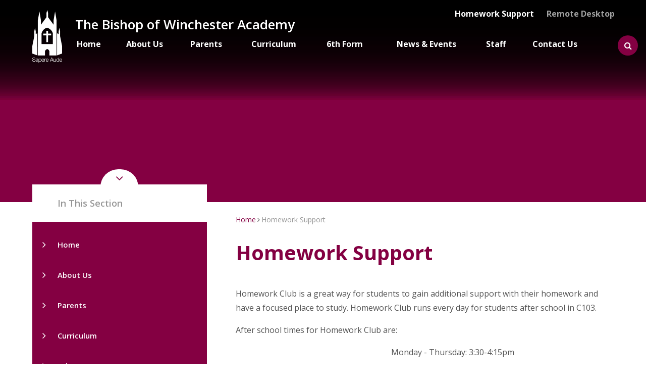

--- FILE ---
content_type: text/html
request_url: https://www.tbowa.org/page/?title=Homework+Support&pid=217
body_size: 57495
content:

<!DOCTYPE html>
<!--[if IE 7]><html class="no-ios no-js lte-ie9 lte-ie8 lte-ie7" lang="en" xml:lang="en"><![endif]-->
<!--[if IE 8]><html class="no-ios no-js lte-ie9 lte-ie8"  lang="en" xml:lang="en"><![endif]-->
<!--[if IE 9]><html class="no-ios no-js lte-ie9"  lang="en" xml:lang="en"><![endif]-->
<!--[if !IE]><!--> <html class="no-ios no-js"  lang="en" xml:lang="en"><!--<![endif]-->
	<head>
		<meta http-equiv="X-UA-Compatible" content="IE=edge" />
		<meta http-equiv="content-type" content="text/html; charset=utf-8"/>
		
		<link rel="canonical" href="https://www.tbowa.org/page/?title=Homework+Support&amp;pid=217">
		<link rel="stylesheet" integrity="sha512-+L4yy6FRcDGbXJ9mPG8MT/3UCDzwR9gPeyFNMCtInsol++5m3bk2bXWKdZjvybmohrAsn3Ua5x8gfLnbE1YkOg==" crossorigin="anonymous" referrerpolicy="no-referrer" media="screen" href="https://cdnjs.cloudflare.com/ajax/libs/font-awesome/4.5.0/css/font-awesome.min.css?cache=260112">
<!--[if IE 7]><link rel="stylesheet" media="screen" href="https://cdn.juniperwebsites.co.uk/_includes/font-awesome/4.2.0/css/font-awesome-ie7.min.css?cache=v4.6.56.3">
<![endif]-->
		<title>The Bishop of Winchester Academy - Homework Support</title>
		
<!--[if IE]>
<script>
console = {log:function(){return;}};
</script>
<![endif]-->

<script>
	var boolItemEditDisabled;
	var boolLanguageMode, boolLanguageEditOriginal;
	var boolViewingConnect;
	var boolConnectDashboard;
	var displayRegions = [];
	var intNewFileCount = 0;
	strItemType = "page";
	strSubItemType = "page";

	var featureSupport = {
		tagging: false,
		eventTagging: false
	};
	var boolLoggedIn = false;
boolAdminMode = false;
	var boolSuperUser = false;
strCookieBarStyle = 'bar';
	intParentPageID = "1706";
	intCurrentItemID = 217;
	var intCurrentCatID = "";
boolIsHomePage = false;
	boolItemEditDisabled = true;
	boolLanguageEditOriginal=true;
	strCurrentLanguage='en-gb';	strFileAttachmentsUploadLocation = 'bottom';	boolViewingConnect = false;	boolConnectDashboard = false;	var objEditorComponentList = {};

</script>

<script src="https://cdn.juniperwebsites.co.uk/admin/_includes/js/mutation_events.min.js?cache=v4.6.56.3"></script>
<script src="https://cdn.juniperwebsites.co.uk/admin/_includes/js/jquery/jquery.js?cache=v4.6.56.3"></script>
<script src="https://cdn.juniperwebsites.co.uk/admin/_includes/js/jquery/jquery.prefilter.js?cache=v4.6.56.3"></script>
<script src="https://cdn.juniperwebsites.co.uk/admin/_includes/js/jquery/jquery.query.js?cache=v4.6.56.3"></script>
<script src="https://cdn.juniperwebsites.co.uk/admin/_includes/js/jquery/js.cookie.js?cache=v4.6.56.3"></script>
<script src="/_includes/editor/template-javascript.asp?cache=260112"></script>
<script src="/admin/_includes/js/functions/minified/functions.login.new.asp?cache=260112"></script>

  <script>

  </script>
<link href="https://www.tbowa.org/feeds/pages.asp?pid=217&lang=en" rel="alternate" type="application/rss+xml" title="The Bishop of Winchester Academy - Homework Support - Page Updates"><link href="https://www.tbowa.org/feeds/comments.asp?title=Homework Support&amp;item=page&amp;pid=217" rel="alternate" type="application/rss+xml" title="The Bishop of Winchester Academy - Homework Support - Page Comments"><link rel="stylesheet" media="screen" href="/_site/css/main.css?cache=260112">


	<meta name="mobile-web-app-capable" content="yes">
	<meta name="apple-mobile-web-app-capable" content="yes">
	<meta name="viewport" content="width=device-width, initial-scale=1, minimum-scale=1, maximum-scale=1">

	<link rel="author" href="/humans.txt">
	<link rel="icon" href="/_site/images/favicons/favicon.ico">
	<link rel="apple-touch-icon" href="/_site/images/favicons/favicon.png">
	<link href='https://fonts.googleapis.com/css?family=Open+Sans:400,400italic,600,700,700italic' rel='stylesheet' type='text/css'>


	<link rel="stylesheet" href="/_site/css/print.css" type="text/css" media="print">

	<script type="text/javascript">
		var iOS = ( navigator.userAgent.match(/(iPad|iPhone|iPod)/g) ? true : false );
		if (iOS) { $('html').removeClass('no-ios').addClass('ios'); }
 
	</script>





<!-- 
	        If (request.querystring("login") ="true" or Sess.Items("UserBackend") = "True" or objNav.currentNode.type = "Form") and request.serverVariables("SERVER_NAME") ="www.tbowa.org" Then 
	        	Response.redirect "https://secure.tbowa.org" & request.serverVariables("PATH_INFO") & "?" & request.queryString()
	        ELSEIF request.serverVariables("SERVER_NAME") ="secure.tbowa.org" and NOT (request.querystring("login") ="true" or Sess.Items("UserBackend") = "True" or objNav.currentNode.type = "Form" or objNav.currentNode.isDescendantof("page",97) or Mason.node.getID = "page_97") then
	        	Response.redirect "http://www.tbowa.org" & request.serverVariables("PATH_INFO") & "?" & request.queryString()
				
				elseIf (objNav.currentNode.isDescendantof("page",97) or Mason.node.getID = "page_97") and request.serverVariables("SERVER_NAME") ="www.tbowa.org" Then 
	        	Response.redirect "https://secure.tbowa.org" & request.serverVariables("PATH_INFO") & "?" & request.queryString()
	        End IF 

        -->


<link rel="stylesheet" media="screen" href="https://cdn.juniperwebsites.co.uk/_includes/css/content-blocks.css?cache=v4.6.56.3">
<link rel="stylesheet" media="screen" href="/_includes/css/cookie-colour.asp?cache=260112">
<link rel="stylesheet" media="screen" href="https://cdn.juniperwebsites.co.uk/_includes/css/cookies.css?cache=v4.6.56.3">
<link rel="stylesheet" media="screen" href="https://cdn.juniperwebsites.co.uk/_includes/css/cookies.advanced.css?cache=v4.6.56.3">
<link rel="stylesheet" media="screen" href="https://cdn.juniperwebsites.co.uk/_includes/css/overlord.css?cache=v4.6.56.3">
<link rel="stylesheet" media="screen" href="https://cdn.juniperwebsites.co.uk/_includes/css/templates.css?cache=v4.6.56.3">
<link rel="stylesheet" media="screen" href="/_site/css/attachments.css?cache=260112">
<link rel="stylesheet" media="screen" href="/_site/css/templates.css?cache=260112">
<style>#print_me { display: none;}</style><script src="https://cdn.juniperwebsites.co.uk/admin/_includes/js/modernizr.js?cache=v4.6.56.3"></script>
<script integrity="sha256-oTyWrNiP6Qftu4vs2g0RPCKr3g1a6QTlITNgoebxRc4=" crossorigin="anonymous" referrerpolicy="no-referrer" src="https://code.jquery.com/ui/1.10.4/jquery-ui.min.js?cache=260112"></script>
<script src="https://cdn.juniperwebsites.co.uk/admin/_includes/js/jquery/jquery.ui.timepicker.min.js?cache=v4.6.56.3"></script>
<link rel="stylesheet" media="screen" href="https://cdn.juniperwebsites.co.uk/admin/_includes/css/jquery.ui.timepicker.css?cache=v4.6.56.3">
<script src="https://cdn.juniperwebsites.co.uk/admin/_includes/js/jquery/jquery-ui.touch-punch.min.js?cache=v4.6.56.3"></script>
<link rel="stylesheet" media="screen" href="https://cdn.juniperwebsites.co.uk/admin/_includes/css/jquery-ui.css?cache=v4.6.56.3">
<script src="https://cdn.juniperwebsites.co.uk/_includes/js/swfobject.js?cache=v4.6.56.3"></script>

        <meta property="og:site_name" content="The Bishop of Winchester Academy" />
        <meta property="og:title" content="Homework Support" />
        <meta property="og:image" content="https://www.tbowa.org/_site/images/design/thumbnail.jpg" />
        <meta property="og:type" content="website" />
        <meta property="twitter:card" content="summary" />
</head>


    <body>


<div id="print_me"></div>
<div class="mason mason--inner">

	<section class="access">
		<a class="access__anchor" name="header"></a>
		<a class="access__link" href="#content">Skip to content &darr;</a>
	</section>

	
	<div class="search__holder">
		<button class="search__btn" data-toggle=".mason--search"><i class="fa fa-search"></i> <span></span></button>
		<form method="post" action="/search/default.asp?pid=0">
			<input class="search__input" type="text" name="searchValue" title="search..." placeholder="Search" />
			<button class="search__submit" type="submit" name="Search"><i class="fa fa-search"></i></button>
		</form>
	</div>
	<button class="menu__btn" data-toggle=".mason--menu">			
		<div class="open"><span>Menu</span></div>
		<div class="close"><span>Close</span></div>
		<div class="menu__btn__icon">
			<div class="icon--open">
				<svg xmlns="http://www.w3.org/2000/svg" xmlns:xlink="http://www.w3.org/1999/xlink" preserveAspectRatio="xMidYMid" width="19" height="14" viewBox="0 0 19 14">
				  <defs>
				    <style>
				      .open--svg {
				        fill: #931f59;
				        fill-rule: evenodd;
				      }
				    </style>
				  </defs>
				  <path d="M18.000,14.000 L1.000,14.000 C0.448,14.000 -0.000,13.552 -0.000,13.000 L-0.000,12.812 C-0.000,12.260 0.448,11.812 1.000,11.812 L18.000,11.812 C18.552,11.812 19.000,12.260 19.000,12.812 L19.000,13.000 C19.000,13.552 18.552,14.000 18.000,14.000 ZM18.000,8.125 L1.000,8.125 C0.448,8.125 -0.000,7.677 -0.000,7.125 L-0.000,6.875 C-0.000,6.323 0.448,5.875 1.000,5.875 L18.000,5.875 C18.552,5.875 19.000,6.323 19.000,6.875 L19.000,7.125 C19.000,7.677 18.552,8.125 18.000,8.125 ZM18.000,2.188 L1.000,2.188 C0.448,2.188 -0.000,1.740 -0.000,1.187 L-0.000,1.000 C-0.000,0.448 0.448,-0.000 1.000,-0.000 L18.000,-0.000 C18.552,-0.000 19.000,0.448 19.000,1.000 L19.000,1.187 C19.000,1.740 18.552,2.188 18.000,2.188 Z" class="open--svg"/>
				</svg>
			</div>
			<div class="icon--close"></div>
		</div>		
	</button>
	<div class="menu__overlay"></div>
	<section class="menu">
		<nav class="menu__sidebar">
			<ul class="menu__sidebar__list"><li class="menu__sidebar__list__item menu__sidebar__list__item--page_1"><a class="menu__sidebar__list__item__link" id="page_1" href="/"><span>Home</span></a><button class="menu__sidebar__list__item__button" data-tab=".menu__sidebar__list__item--page_1--expand"></button></li><li class="menu__sidebar__list__item menu__sidebar__list__item--page_6 menu__sidebar__list__item--subitems"><a class="menu__sidebar__list__item__link" id="page_6" href="/about-us"><span>About Us</span></a><button class="menu__sidebar__list__item__button" data-tab=".menu__sidebar__list__item--page_6--expand"></button><ul class="menu__sidebar__list__item__sub"><li class="menu__sidebar__list__item menu__sidebar__list__item--page_7"><a class="menu__sidebar__list__item__link" id="page_7" href="/about-us/welcome-from-the-principal"><span>Welcome from The Principal</span></a><button class="menu__sidebar__list__item__button" data-tab=".menu__sidebar__list__item--page_7--expand"></button></li><li class="menu__sidebar__list__item menu__sidebar__list__item--page_8"><a class="menu__sidebar__list__item__link" id="page_8" href="/about-us/ethos"><span>Ethos</span></a><button class="menu__sidebar__list__item__button" data-tab=".menu__sidebar__list__item--page_8--expand"></button></li><li class="menu__sidebar__list__item menu__sidebar__list__item--page_16"><a class="menu__sidebar__list__item__link" id="page_16" href="/about-us/-send"><span>SEND</span></a><button class="menu__sidebar__list__item__button" data-tab=".menu__sidebar__list__item--page_16--expand"></button></li><li class="menu__sidebar__list__item menu__sidebar__list__item--page_147"><a class="menu__sidebar__list__item__link" id="page_147" href="/about-us/important-information"><span>Financial Reports, Performance and Important Information</span></a><button class="menu__sidebar__list__item__button" data-tab=".menu__sidebar__list__item--page_147--expand"></button></li><li class="menu__sidebar__list__item menu__sidebar__list__item--page_285"><a class="menu__sidebar__list__item__link" id="page_285" href="/page/?title=Key+Dates+2025%2D2026+and+Term+Dates+2026%2D2027&amp;pid=285"><span>Key Dates 2025-2026 and Term Dates 2026-2027</span></a><button class="menu__sidebar__list__item__button" data-tab=".menu__sidebar__list__item--page_285--expand"></button></li><li class="menu__sidebar__list__item menu__sidebar__list__item--page_31"><a class="menu__sidebar__list__item__link" id="page_31" href="/page/?title=Alumni&amp;pid=31"><span>Alumni</span></a><button class="menu__sidebar__list__item__button" data-tab=".menu__sidebar__list__item--page_31--expand"></button></li><li class="menu__sidebar__list__item menu__sidebar__list__item--page_11"><a class="menu__sidebar__list__item__link" id="page_11" href="/about-us/-ofsted"><span>Ofsted</span></a><button class="menu__sidebar__list__item__button" data-tab=".menu__sidebar__list__item--page_11--expand"></button></li><li class="menu__sidebar__list__item menu__sidebar__list__item--page_81"><a class="menu__sidebar__list__item__link" id="page_81" href="/about-us/chaplaincy/-siams-report"><span>SIAMS Report</span></a><button class="menu__sidebar__list__item__button" data-tab=".menu__sidebar__list__item--page_81--expand"></button></li><li class="menu__sidebar__list__item menu__sidebar__list__item--page_96"><a class="menu__sidebar__list__item__link" id="page_96" href="/about-us/governors"><span>The Trust Board</span></a><button class="menu__sidebar__list__item__button" data-tab=".menu__sidebar__list__item--page_96--expand"></button></li><li class="menu__sidebar__list__item menu__sidebar__list__item--page_144"><a class="menu__sidebar__list__item__link" id="page_144" href="/about-us/policies"><span>Policies, SEN Report, Pupil Premium Statement, Parent Codes, Privacy Notices</span></a><button class="menu__sidebar__list__item__button" data-tab=".menu__sidebar__list__item--page_144--expand"></button></li><li class="menu__sidebar__list__item menu__sidebar__list__item--page_10"><a class="menu__sidebar__list__item__link" id="page_10" href="/about-us/-prospectus"><span>Prospectus</span></a><button class="menu__sidebar__list__item__button" data-tab=".menu__sidebar__list__item--page_10--expand"></button></li><li class="menu__sidebar__list__item menu__sidebar__list__item--page_124"><a class="menu__sidebar__list__item__link" id="page_124" href="/about-us/academy-day"><span>Academy Day</span></a><button class="menu__sidebar__list__item__button" data-tab=".menu__sidebar__list__item--page_124--expand"></button></li><li class="menu__sidebar__list__item menu__sidebar__list__item--page_1611"><a class="menu__sidebar__list__item__link" id="page_1611" href="/careers"><span>Careers, Education and Employability</span></a><button class="menu__sidebar__list__item__button" data-tab=".menu__sidebar__list__item--page_1611--expand"></button></li><li class="menu__sidebar__list__item menu__sidebar__list__item--page_19"><a class="menu__sidebar__list__item__link" id="page_19" href="/about-us/-e-safety"><span>E Safety</span></a><button class="menu__sidebar__list__item__button" data-tab=".menu__sidebar__list__item--page_19--expand"></button></li><li class="menu__sidebar__list__item menu__sidebar__list__item--page_149"><a class="menu__sidebar__list__item__link" id="page_149" href="/page/?title=Royal+Visit+2015&amp;pid=149"><span>Royal Visit 2015</span></a><button class="menu__sidebar__list__item__button" data-tab=".menu__sidebar__list__item--page_149--expand"></button></li><li class="menu__sidebar__list__item menu__sidebar__list__item--page_14"><a class="menu__sidebar__list__item__link" id="page_14" href="/about-us/academy-prayer"><span>Academy Prayer</span></a><button class="menu__sidebar__list__item__button" data-tab=".menu__sidebar__list__item--page_14--expand"></button></li><li class="menu__sidebar__list__item menu__sidebar__list__item--page_1680"><a class="menu__sidebar__list__item__link" id="page_1680" href="/about-us/safeguarding-1"><span>Safeguarding</span></a><button class="menu__sidebar__list__item__button" data-tab=".menu__sidebar__list__item--page_1680--expand"></button></li></ul></li><li class="menu__sidebar__list__item menu__sidebar__list__item--page_26 menu__sidebar__list__item--subitems"><a class="menu__sidebar__list__item__link" id="page_26" href="/parents"><span>Parents</span></a><button class="menu__sidebar__list__item__button" data-tab=".menu__sidebar__list__item--page_26--expand"></button><ul class="menu__sidebar__list__item__sub"><li class="menu__sidebar__list__item menu__sidebar__list__item--page_290"><a class="menu__sidebar__list__item__link" id="page_290" href="/parents/admissions"><span>Admissions</span></a><button class="menu__sidebar__list__item__button" data-tab=".menu__sidebar__list__item--page_290--expand"></button></li><li class="menu__sidebar__list__item menu__sidebar__list__item--page_1326"><a class="menu__sidebar__list__item__link" id="page_1326" href="/parents/attendance"><span>Attendance</span></a><button class="menu__sidebar__list__item__button" data-tab=".menu__sidebar__list__item--page_1326--expand"></button></li><li class="menu__sidebar__list__item menu__sidebar__list__item--page_43"><a class="menu__sidebar__list__item__link" id="page_43" href="/parents/e-payments"><span>E Payments</span></a><button class="menu__sidebar__list__item__button" data-tab=".menu__sidebar__list__item--page_43--expand"></button></li><li class="menu__sidebar__list__item menu__sidebar__list__item--page_281"><a class="menu__sidebar__list__item__link" id="page_281" href="/page/?title=E+Safety&amp;pid=281"><span>E Safety</span></a><button class="menu__sidebar__list__item__button" data-tab=".menu__sidebar__list__item--page_281--expand"></button></li><li class="menu__sidebar__list__item menu__sidebar__list__item--page_35"><a class="menu__sidebar__list__item__link" id="page_35" href="/parents/forms"><span>Forms</span></a><button class="menu__sidebar__list__item__button" data-tab=".menu__sidebar__list__item--page_35--expand"></button></li><li class="menu__sidebar__list__item menu__sidebar__list__item--page_36"><a class="menu__sidebar__list__item__link" id="page_36" href="/parents/houses"><span>Houses</span></a><button class="menu__sidebar__list__item__button" data-tab=".menu__sidebar__list__item--page_36--expand"></button></li><li class="menu__sidebar__list__item menu__sidebar__list__item--page_37"><a class="menu__sidebar__list__item__link" id="page_37" href="/parents/hungry-bishop-menu"><span>Hungry Bishop Menu</span></a><button class="menu__sidebar__list__item__button" data-tab=".menu__sidebar__list__item--page_37--expand"></button></li><li class="menu__sidebar__list__item menu__sidebar__list__item--page_40"><a class="menu__sidebar__list__item__link" id="page_40" href="/parents/mobile-phones"><span>Mobile Phones</span></a><button class="menu__sidebar__list__item__button" data-tab=".menu__sidebar__list__item--page_40--expand"></button></li><li class="menu__sidebar__list__item menu__sidebar__list__item--page_1322"><a class="menu__sidebar__list__item__link" id="page_1322" href="/page/?title=Ofsted&amp;pid=1322"><span>Ofsted</span></a><button class="menu__sidebar__list__item__button" data-tab=".menu__sidebar__list__item--page_1322--expand"></button></li><li class="menu__sidebar__list__item menu__sidebar__list__item--page_1718"><a class="menu__sidebar__list__item__link" id="page_1718" href="/parents/houses/parents-evening"><span>Parents' Evenings 2025-2026</span></a><button class="menu__sidebar__list__item__button" data-tab=".menu__sidebar__list__item--page_1718--expand"></button></li><li class="menu__sidebar__list__item menu__sidebar__list__item--page_38"><a class="menu__sidebar__list__item__link" id="page_38" href="/parents/-parent-view"><span>Parent View</span></a><button class="menu__sidebar__list__item__button" data-tab=".menu__sidebar__list__item--page_38--expand"></button></li><li class="menu__sidebar__list__item menu__sidebar__list__item--page_44"><a class="menu__sidebar__list__item__link" id="page_44" href="/parents/reporting-to-parents"><span>Reporting to Parents</span></a><button class="menu__sidebar__list__item__button" data-tab=".menu__sidebar__list__item--page_44--expand"></button></li><li class="menu__sidebar__list__item menu__sidebar__list__item--page_283"><a class="menu__sidebar__list__item__link" id="page_283" href="/page/?title=SEND&amp;pid=283"><span>SEND</span></a><button class="menu__sidebar__list__item__button" data-tab=".menu__sidebar__list__item--page_283--expand"></button></li><li class="menu__sidebar__list__item menu__sidebar__list__item--page_76"><a class="menu__sidebar__list__item__link" id="page_76" href="/parents/term-dates"><span>Key Dates 2025-2026 and Term Dates 2026-2027</span></a><button class="menu__sidebar__list__item__button" data-tab=".menu__sidebar__list__item--page_76--expand"></button></li><li class="menu__sidebar__list__item menu__sidebar__list__item--page_1503"><a class="menu__sidebar__list__item__link" id="page_1503" href="/parents/transition"><span>Transition</span></a><button class="menu__sidebar__list__item__button" data-tab=".menu__sidebar__list__item--page_1503--expand"></button></li><li class="menu__sidebar__list__item menu__sidebar__list__item--page_17"><a class="menu__sidebar__list__item__link" id="page_17" href="/parents/uniform-and-equipment"><span>Uniform and Equipment</span></a><button class="menu__sidebar__list__item__button" data-tab=".menu__sidebar__list__item--page_17--expand"></button></li><li class="menu__sidebar__list__item menu__sidebar__list__item--page_1520"><a class="menu__sidebar__list__item__link" id="page_1520" href="/support-staff-application-form/wellbeing"><span>Wellbeing</span></a><button class="menu__sidebar__list__item__button" data-tab=".menu__sidebar__list__item--page_1520--expand"></button></li><li class="menu__sidebar__list__item menu__sidebar__list__item--page_1750"><a class="menu__sidebar__list__item__link" id="page_1750" href="/parents/culture-for-learning"><span>Culture for Learning</span></a><button class="menu__sidebar__list__item__button" data-tab=".menu__sidebar__list__item--page_1750--expand"></button></li><li class="menu__sidebar__list__item menu__sidebar__list__item--page_1752"><a class="menu__sidebar__list__item__link" id="page_1752" href="/parents/emergency-planning-and-response"><span>Emergency Planning and Response</span></a><button class="menu__sidebar__list__item__button" data-tab=".menu__sidebar__list__item--page_1752--expand"></button></li><li class="menu__sidebar__list__item menu__sidebar__list__item--page_1791"><a class="menu__sidebar__list__item__link" id="page_1791" href="/parents/exams"><span>Exams</span></a><button class="menu__sidebar__list__item__button" data-tab=".menu__sidebar__list__item--page_1791--expand"></button></li><li class="menu__sidebar__list__item menu__sidebar__list__item--page_1770"><a class="menu__sidebar__list__item__link" id="page_1770" href="/parents/newsletter"><span>Newsletters</span></a><button class="menu__sidebar__list__item__button" data-tab=".menu__sidebar__list__item--page_1770--expand"></button></li><li class="menu__sidebar__list__item menu__sidebar__list__item--page_1798"><a class="menu__sidebar__list__item__link" id="page_1798" href="/parents/simsparent-app"><span>SIMS Parent App</span></a><button class="menu__sidebar__list__item__button" data-tab=".menu__sidebar__list__item--page_1798--expand"></button></li><li class="menu__sidebar__list__item menu__sidebar__list__item--page_1874"><a class="menu__sidebar__list__item__link" id="page_1874" href="/parents/sims-student-app"><span>SIMS Student App</span></a><button class="menu__sidebar__list__item__button" data-tab=".menu__sidebar__list__item--page_1874--expand"></button></li><li class="menu__sidebar__list__item menu__sidebar__list__item--page_1787"><a class="menu__sidebar__list__item__link" id="page_1787" href="/parents/useful-links"><span>Useful Links</span></a><button class="menu__sidebar__list__item__button" data-tab=".menu__sidebar__list__item--page_1787--expand"></button></li></ul></li><li class="menu__sidebar__list__item menu__sidebar__list__item--page_27 menu__sidebar__list__item--subitems"><a class="menu__sidebar__list__item__link" id="page_27" href="/curriculum"><span>Curriculum</span></a><button class="menu__sidebar__list__item__button" data-tab=".menu__sidebar__list__item--page_27--expand"></button><ul class="menu__sidebar__list__item__sub"><li class="menu__sidebar__list__item menu__sidebar__list__item--page_1555"><a class="menu__sidebar__list__item__link" id="page_1555" href="/curriculum/academy-curriculum"><span>Academic Curriculum</span></a><button class="menu__sidebar__list__item__button" data-tab=".menu__sidebar__list__item--page_1555--expand"></button></li><li class="menu__sidebar__list__item menu__sidebar__list__item--page_1737"><a class="menu__sidebar__list__item__link" id="page_1737" href="/curriculum/literacy"><span>Literacy</span></a><button class="menu__sidebar__list__item__button" data-tab=".menu__sidebar__list__item--page_1737--expand"></button></li><li class="menu__sidebar__list__item menu__sidebar__list__item--page_1738"><a class="menu__sidebar__list__item__link" id="page_1738" href="/curriculum/literacy/numeracy"><span>Numeracy</span></a><button class="menu__sidebar__list__item__button" data-tab=".menu__sidebar__list__item--page_1738--expand"></button></li><li class="menu__sidebar__list__item menu__sidebar__list__item--page_1736"><a class="menu__sidebar__list__item__link" id="page_1736" href="/curriculum/pshe-and-base-camp"><span>PSHE and Base Camp</span></a><button class="menu__sidebar__list__item__button" data-tab=".menu__sidebar__list__item--page_1736--expand"></button></li><li class="menu__sidebar__list__item menu__sidebar__list__item--page_230"><a class="menu__sidebar__list__item__link" id="page_230" href="/page/?title=Learning+Apps&amp;pid=230"><span>Learning Apps</span></a><button class="menu__sidebar__list__item__button" data-tab=".menu__sidebar__list__item--page_230--expand"></button></li><li class="menu__sidebar__list__item menu__sidebar__list__item--page_1706"><a class="menu__sidebar__list__item__link" id="page_1706" href="/curriculum/homework"><span>Homework</span></a><button class="menu__sidebar__list__item__button" data-tab=".menu__sidebar__list__item--page_1706--expand"></button></li><li class="menu__sidebar__list__item menu__sidebar__list__item--page_1686"><a class="menu__sidebar__list__item__link" id="page_1686" href="/curriculum/1010-enrichment-sessions"><span>10:10 Enrichment Sessions</span></a><button class="menu__sidebar__list__item__button" data-tab=".menu__sidebar__list__item--page_1686--expand"></button></li><li class="menu__sidebar__list__item menu__sidebar__list__item--page_1362"><a class="menu__sidebar__list__item__link" id="page_1362" href="/about-us/grammar-stream"><span>Grammar Stream</span></a><button class="menu__sidebar__list__item__button" data-tab=".menu__sidebar__list__item--page_1362--expand"></button></li><li class="menu__sidebar__list__item menu__sidebar__list__item--page_1877"><a class="menu__sidebar__list__item__link" id="page_1877" href="/curriculum/activities-week"><span>Activities Week 2026</span></a><button class="menu__sidebar__list__item__button" data-tab=".menu__sidebar__list__item--page_1877--expand"></button></li></ul></li><li class="menu__sidebar__list__item menu__sidebar__list__item--page_29 menu__sidebar__list__item--subitems"><a class="menu__sidebar__list__item__link" id="page_29" href="/6th-form"><span>6th Form</span></a><button class="menu__sidebar__list__item__button" data-tab=".menu__sidebar__list__item--page_29--expand"></button><ul class="menu__sidebar__list__item__sub"><li class="menu__sidebar__list__item menu__sidebar__list__item--page_192"><a class="menu__sidebar__list__item__link" id="page_192" href="/6th-form/16-19-bursary"><span>16-19 Bursary</span></a><button class="menu__sidebar__list__item__button" data-tab=".menu__sidebar__list__item--page_192--expand"></button></li><li class="menu__sidebar__list__item menu__sidebar__list__item--page_191"><a class="menu__sidebar__list__item__link" id="page_191" href="/6th-form/6th-form-dress-code"><span>6th Form Dress Code</span></a><button class="menu__sidebar__list__item__button" data-tab=".menu__sidebar__list__item--page_191--expand"></button></li><li class="menu__sidebar__list__item menu__sidebar__list__item--page_85"><a class="menu__sidebar__list__item__link" id="page_85" href="/6th-form/key-stage-5-results"><span>Key Stage 5 Results</span></a><button class="menu__sidebar__list__item__button" data-tab=".menu__sidebar__list__item--page_85--expand"></button></li><li class="menu__sidebar__list__item menu__sidebar__list__item--page_87"><a class="menu__sidebar__list__item__link" id="page_87" href="/6th-form/courses"><span>Curriculum &amp; Courses</span></a><button class="menu__sidebar__list__item__button" data-tab=".menu__sidebar__list__item--page_87--expand"></button></li><li class="menu__sidebar__list__item menu__sidebar__list__item--page_86"><a class="menu__sidebar__list__item__link" id="page_86" href="/6th-form/-facilities"><span>Facilities</span></a><button class="menu__sidebar__list__item__button" data-tab=".menu__sidebar__list__item--page_86--expand"></button></li><li class="menu__sidebar__list__item menu__sidebar__list__item--page_190"><a class="menu__sidebar__list__item__link" id="page_190" href="/6th-form/info-for-students-and-parents"><span>Information for Students and Parents</span></a><button class="menu__sidebar__list__item__button" data-tab=".menu__sidebar__list__item--page_190--expand"></button></li><li class="menu__sidebar__list__item menu__sidebar__list__item--page_88"><a class="menu__sidebar__list__item__link" id="page_88" href="/6th-form/prospectus-and-application"><span>Application</span></a><button class="menu__sidebar__list__item__button" data-tab=".menu__sidebar__list__item--page_88--expand"></button></li><li class="menu__sidebar__list__item menu__sidebar__list__item--page_151"><a class="menu__sidebar__list__item__link" id="page_151" href="/6th-form/tutor-contact"><span>Staff Contact</span></a><button class="menu__sidebar__list__item__button" data-tab=".menu__sidebar__list__item--page_151--expand"></button></li><li class="menu__sidebar__list__item menu__sidebar__list__item--page_90"><a class="menu__sidebar__list__item__link" id="page_90" href="/6th-form/university"><span>University&#160;</span></a><button class="menu__sidebar__list__item__button" data-tab=".menu__sidebar__list__item--page_90--expand"></button></li><li class="menu__sidebar__list__item menu__sidebar__list__item--page_1298"><a class="menu__sidebar__list__item__link" id="page_1298" href="/6th-form/resources"><span>Resources</span></a><button class="menu__sidebar__list__item__button" data-tab=".menu__sidebar__list__item--page_1298--expand"></button></li><li class="menu__sidebar__list__item menu__sidebar__list__item--page_1581"><a class="menu__sidebar__list__item__link" id="page_1581" href="/6th-form/step-up-to-6th-form"><span>Step Up to 6th Form</span></a><button class="menu__sidebar__list__item__button" data-tab=".menu__sidebar__list__item--page_1581--expand"></button></li></ul></li><li class="menu__sidebar__list__item menu__sidebar__list__item--page_3 menu__sidebar__list__item--subitems"><a class="menu__sidebar__list__item__link" id="page_3" href="/news-and-events"><span>News &amp; Events</span></a><button class="menu__sidebar__list__item__button" data-tab=".menu__sidebar__list__item--page_3--expand"></button><ul class="menu__sidebar__list__item__sub"><li class="menu__sidebar__list__item menu__sidebar__list__item--news_category_1"><a class="menu__sidebar__list__item__link" id="news_category_1" href="/news-and-events/latest-news"><span>Latest News</span></a><button class="menu__sidebar__list__item__button" data-tab=".menu__sidebar__list__item--news_category_1--expand"></button></li><li class="menu__sidebar__list__item menu__sidebar__list__item--url_1"><a class="menu__sidebar__list__item__link" id="url_1" href="/news-and-events/calendar"><span>Calendar</span></a><button class="menu__sidebar__list__item__button" data-tab=".menu__sidebar__list__item--url_1--expand"></button></li><li class="menu__sidebar__list__item menu__sidebar__list__item--page_1713"><a class="menu__sidebar__list__item__link" id="page_1713" href="/news-and-events/open-evening"><span>Academy Tours - October 2025</span></a><button class="menu__sidebar__list__item__button" data-tab=".menu__sidebar__list__item--page_1713--expand"></button></li><li class="menu__sidebar__list__item menu__sidebar__list__item--page_1708"><a class="menu__sidebar__list__item__link" id="page_1708" href="/news-and-events/sports-event"><span>Sports Events</span></a><button class="menu__sidebar__list__item__button" data-tab=".menu__sidebar__list__item--page_1708--expand"></button></li></ul></li><li class="menu__sidebar__list__item menu__sidebar__list__item--page_30 menu__sidebar__list__item--subitems"><a class="menu__sidebar__list__item__link" id="page_30" href="/page/?title=Staff&amp;pid=30"><span>Staff</span></a><button class="menu__sidebar__list__item__button" data-tab=".menu__sidebar__list__item--page_30--expand"></button><ul class="menu__sidebar__list__item__sub"><li class="menu__sidebar__list__item menu__sidebar__list__item--page_225"><a class="menu__sidebar__list__item__link" id="page_225" href="/staff/pastoral-support"><span>Contact Staff</span></a><button class="menu__sidebar__list__item__button" data-tab=".menu__sidebar__list__item--page_225--expand"></button></li><li class="menu__sidebar__list__item menu__sidebar__list__item--page_93"><a class="menu__sidebar__list__item__link" id="page_93" href="/staff/-vacancies"><span>Vacancies</span></a><button class="menu__sidebar__list__item__button" data-tab=".menu__sidebar__list__item--page_93--expand"></button></li></ul></li><li class="menu__sidebar__list__item menu__sidebar__list__item--page_2 menu__sidebar__list__item--subitems"><a class="menu__sidebar__list__item__link" id="page_2" href="/contact-us"><span>Contact Us</span></a><button class="menu__sidebar__list__item__button" data-tab=".menu__sidebar__list__item--page_2--expand"></button><ul class="menu__sidebar__list__item__sub"><li class="menu__sidebar__list__item menu__sidebar__list__item--form_20"><a class="menu__sidebar__list__item__link" id="form_20" href="/form/?pid=2&amp;form=20"><span>General Enquiry Form</span></a><button class="menu__sidebar__list__item__button" data-tab=".menu__sidebar__list__item--form_20--expand"></button></li><li class="menu__sidebar__list__item menu__sidebar__list__item--form_49"><a class="menu__sidebar__list__item__link" id="form_49" href="/form/?pid=2&amp;form=49"><span>Alumni Registration Form</span></a><button class="menu__sidebar__list__item__button" data-tab=".menu__sidebar__list__item--form_49--expand"></button></li><li class="menu__sidebar__list__item menu__sidebar__list__item--form_16"><a class="menu__sidebar__list__item__link" id="form_16" href="/form/?pid=2&amp;form=16"><span>Update Contact Details Form</span></a><button class="menu__sidebar__list__item__button" data-tab=".menu__sidebar__list__item--form_16--expand"></button></li></ul></li><li class="menu__sidebar__list__item menu__sidebar__list__item--page_222"><a class="menu__sidebar__list__item__link" id="page_222" href="/remote-desktop"><span>Remote Desktop</span></a><button class="menu__sidebar__list__item__button" data-tab=".menu__sidebar__list__item--page_222--expand"></button></li><li class="menu__sidebar__list__item menu__sidebar__list__item--page_217 menu__sidebar__list__item--selected menu__sidebar__list__item--final"><a class="menu__sidebar__list__item__link" id="page_217" href="/page/?title=Homework+Support&amp;pid=217"><span>Homework Support</span></a><button class="menu__sidebar__list__item__button" data-tab=".menu__sidebar__list__item--page_217--expand"></button></li></ul>
		</nav>
	</section>
	
	<header class="header">
		<div class="header__title">
			<a href="/" class="header__link">
				<img src="/_site/images/design/logo.png" alt="The Bishop of Winchester Academy"/>
			</a>
			<h1>The Bishop <br />of Winchester <br />Academy</h1>
		</div>
		
			<section class="hero">
				<div class="slideshow__image"><img data-fill=".slideshow__image" src="/_site/data/files/images/slideshow/10B453ED512B77934E8D3A279C1FD1A5.jpg" class="slideshow__image__img" /></div><div class="slideshow__image"><img data-fill=".slideshow__image" src="/_site/data/files/images/slideshow/25AAF533DEA674889D2AC810CA457DFE.jpg" class="slideshow__image__img" /></div><div class="slideshow__image"><img data-fill=".slideshow__image" src="/_site/data/files/images/slideshow/43494600ED2256EFCD9C66DA896CF4E4.jpg" class="slideshow__image__img" /></div><div class="slideshow__image"><img data-fill=".slideshow__image" src="/_site/data/files/images/slideshow/506EFD0D2FA0C1C074A391CECB76D62D.jpg" class="slideshow__image__img" /></div><div class="slideshow__image"><img data-fill=".slideshow__image" src="/_site/data/files/images/slideshow/5F33617623BCD1CC143ADA33316280CD.jpg" class="slideshow__image__img" /></div><div class="slideshow__image"><img data-fill=".slideshow__image" src="/_site/data/files/images/slideshow/8A5619152D4A1AA7095C0FF895B24828.jpg" class="slideshow__image__img" /></div><div class="slideshow__image"><img data-fill=".slideshow__image" src="/_site/data/files/images/slideshow/8DFB21CFE5E5CAB3FC392A15EE984A43.jpg" class="slideshow__image__img" /></div><div class="slideshow__image"><img data-fill=".slideshow__image" src="/_site/data/files/images/slideshow/9D3E4E63DD21FB2A993D01ABF1793DB1.jpg" class="slideshow__image__img" /></div><div class="slideshow__image"><img data-fill=".slideshow__image" src="/_site/data/files/images/slideshow/E58EC11F9414F07B6EF8612EDAEE381A.jpg" class="slideshow__image__img" /></div><div class="slideshow__image"><img data-fill=".slideshow__image" src="/_site/data/files/images/slideshow/EE0A4E09F77E27DB837D86C7508CFF2D.jpg" class="slideshow__image__img" /></div>
				<div class="hero__border"></div>
			</section>
		
	</header>
		
	<main class="main">
		<nav class="subnav" data-speed="-20">
			<a class="sub__link" data-scroll="subnav"><i class="fa fa-angle-down"></i></a>
			<a class="subnav__anchor" name="subnav"></a>
			<h3 class="subnav__title">In This Section</h3>
			<ul class="subnav__list"><li class="subnav__list__item subnav__list__item--page_1"><a class="subnav__list__item__link" id="page_1" href="/">Home</a></li><li class="subnav__list__item subnav__list__item--page_6"><a class="subnav__list__item__link" id="page_6" href="/about-us">About Us</a></li><li class="subnav__list__item subnav__list__item--page_26"><a class="subnav__list__item__link" id="page_26" href="/parents">Parents</a></li><li class="subnav__list__item subnav__list__item--page_27"><a class="subnav__list__item__link" id="page_27" href="/curriculum">Curriculum</a></li><li class="subnav__list__item subnav__list__item--page_29"><a class="subnav__list__item__link" id="page_29" href="/6th-form">6th Form</a></li><li class="subnav__list__item subnav__list__item--page_3"><a class="subnav__list__item__link" id="page_3" href="/news-and-events">News &amp; Events</a></li><li class="subnav__list__item subnav__list__item--page_30"><a class="subnav__list__item__link" id="page_30" href="/page/?title=Staff&amp;pid=30">Staff</a></li><li class="subnav__list__item subnav__list__item--page_2"><a class="subnav__list__item__link" id="page_2" href="/contact-us">Contact Us</a></li><li class="subnav__list__item subnav__list__item--page_222"><a class="subnav__list__item__link" id="page_222" href="/remote-desktop">Remote Desktop</a></li><li class="subnav__list__item subnav__list__item--page_217 subnav__list__item--selected subnav__list__item--final"><a class="subnav__list__item__link" id="page_217" href="/page/?title=Homework+Support&amp;pid=217">Homework Support</a></li></ul>
		</nav>
		<div class="content content--page"><ul class="content__path"><li class="content__path__item content__path__item--page_1"><a class="content__path__item__link" id="page_1" href="/">Home</a><span class="content__path__item__sep"><i class="fa fa-angle-right"></i></span></li><li class="content__path__item content__path__item--page_217 content__path__item--selected content__path__item--final"><a class="content__path__item__link" id="page_217" href="/page/?title=Homework+Support&amp;pid=217">Homework Support</a><span class="content__path__item__sep"><i class="fa fa-angle-right"></i></span></li></ul><h1 class="content__title" id="itemTitle">Homework Support</h1>
			
			<a class="content__anchor" name="content"></a>
			<div class="content__region"><p>Homework Club is a great way for students to gain additional support with their homework and have a focused place to study. Homework Club runs every day for students after school in C103.&nbsp;</p>

<p>After school&nbsp;times for Homework Club are:</p>

<p>&nbsp; &nbsp; &nbsp; &nbsp; &nbsp; &nbsp; &nbsp; &nbsp; &nbsp; &nbsp; &nbsp; &nbsp; &nbsp; &nbsp; &nbsp; &nbsp; &nbsp; &nbsp; &nbsp; &nbsp; &nbsp; &nbsp; &nbsp; &nbsp; &nbsp; &nbsp; &nbsp; &nbsp; &nbsp; &nbsp; &nbsp; &nbsp; &nbsp; &nbsp; &nbsp; &nbsp; &nbsp; &nbsp; &nbsp;Monday - Thursday: 3:30-4:15pm</p>

<p>&nbsp; &nbsp; &nbsp; &nbsp; &nbsp; &nbsp; &nbsp; &nbsp; &nbsp; &nbsp; &nbsp; &nbsp; &nbsp; &nbsp; &nbsp; &nbsp; &nbsp; &nbsp; &nbsp; &nbsp; &nbsp; &nbsp; &nbsp; &nbsp; &nbsp; &nbsp; &nbsp; &nbsp; &nbsp; &nbsp; &nbsp; &nbsp; &nbsp; &nbsp; &nbsp; &nbsp; &nbsp; &nbsp; &nbsp;Friday: 1:00-1:45pm.</p>

<p>Below are video demonstrations of how to use each online system.</p>

<div class="video" data-align="" data-height="358" data-oembed-url="" data-width="640" style="width:640px">
<div style="padding-bottom:56.25%; width:100%"><div class="no__cookies"  style="width: 200px; height: 150px;" > <p>You have not allowed cookies and this content may contain cookies.</p> <p>If you would like to view this content please <button class="no__cookies_button cookie_information__button" data-type="allow">Allow Cookies</button> </p></div></div>
</div>

<p>&nbsp;</p>

<p>Seneca weblink -&nbsp;<a href="https://senecalearning.com/en-GB/">Free Homework &amp; Revision for A Level, GCSE, KS3 &amp; KS2</a>&nbsp;</p>

<p>&nbsp;</p>

<div class="video" data-align="" data-height="358" data-oembed-url="" data-width="640" style="width:640px">
<div style="padding-bottom:56.25%; width:100%"><div class="no__cookies"  style="width: 200px; height: 113px;" > <p>You have not allowed cookies and this content may contain cookies.</p> <p>If you would like to view this content please <button class="no__cookies_button cookie_information__button" data-type="allow">Allow Cookies</button> </p></div></div>
</div>

<p>&nbsp;</p>

<p>Accelerated Reader weblink -&nbsp;<a href="https://www.myon.co.uk/login/">Sign In - myON&reg;</a></p>

<p>&nbsp;</p>

<div class="video" data-align="" data-height="358" data-oembed-url="" data-width="640" style="width:640px">
<div style="padding-bottom:56.25%; width:100%"><div class="no__cookies"  style="width: 200px; height: 113px;" > <p>You have not allowed cookies and this content may contain cookies.</p> <p>If you would like to view this content please <button class="no__cookies_button cookie_information__button" data-type="allow">Allow Cookies</button> </p></div></div>
</div>

<p>&nbsp;</p>

<p>Sparx weblink (for Maths and Science)&nbsp;-&nbsp;<a href="https://sparxmaths.com/">Sparx Maths - Home</a></p>

<p>&nbsp;</p>

<div class="video" data-align="" data-height="358" data-oembed-url="" data-width="640" style="width:640px">
<div style="padding-bottom:56.25%; width:100%"><div class="no__cookies"  style="width: 200px; height: 113px;" > <p>You have not allowed cookies and this content may contain cookies.</p> <p>If you would like to view this content please <button class="no__cookies_button cookie_information__button" data-type="allow">Allow Cookies</button> </p></div></div>
</div>

<p>&nbsp;</p>

<p>LanguageNut weblink -&nbsp;<a href="https://www.languagenut.com/resources/en-gb/index.html#/LoginScreen?packages=8,34,43,54,33,66&amp;product=languagenut&amp;conditions=1">Languagenut V2025-9-12</a></p>

<p>&nbsp;</p>

<p>Please find below a Parental IT Guide to signing up and using the various IT packages we use to support students in knowing more and remembering more by completing homework.&nbsp;&nbsp;</p>

<p>&nbsp;</p>
</div><div class="content__attachments">
<ol class="content__attachments__list content__attachments__list--2 fileAttachmentList">
<li><a class="content__attachments__list__item ui_card" id="content__attachments__list__item--2770" href="https://www.tbowa.org/attachments/download.asp?file=2770&amp;type=pdf" target="_blank" rel="2770"><div class="content__attachments__list__item__icon content__attachments__list__item__icon--pdf"></div><div class="content__attachments__list__item__info ui_txt"><div class="content__attachments__list__item__info__name ui_txt__title">Parental IT Guide</div></div><div class="content__attachments__list__item__type">pdf</div></a></li></ol>			</div>
						
		</div>
		
		
	</main>
	
	<footer class="footer">
		<div class="footer__legal">
			<p>
				&copy; 2026&nbsp;The Bishop of Winchester Academy<span class="footer__sep"> &bull;</span>
				Website design by <a target="_blank" href="http://www.e4education.co.uk" title="e4education">e4education</a><span class="footer__sep"> &bull;</span>
				<a href="/sitemap/?pid=0">View Sitemap</a><span class="footer__sep"> &bull; </span><a href="https://www.tbowa.org/accessibility-statement/">Accessibility Statement</a> <span class="footer__sep"> &bull; </span><a href="https://www.tbowa.org/accessibility.asp?level=high-vis&amp;item=page_217" title="This link will display the current page in high visibility mode, suitable for screen reader software">High Visibility</a> <span class="footer__sep"> &bull; </span>
				<a class="footer__back" data-scroll"#header" href="#header" name="footer">
					<i class="fa fa-angle-up"></i>
				</a>
			</p>
		</div>
	</footer>
	<div class="awards">
		<div class="awards__slider">
			<ul class="awards__list"><li class="awards__list__item item--1"><img src="/_site/data/files/images/awards%20and%20logos/C35BB0A6826381A513420DA09D31734B.png" alt="Diocese of Winchester" /></li></ul>
		</div>
	</div>
</div>

<!-- JS -->

<script type="text/javascript" src="/_includes/js/mason.js"></script>

<script type="text/javascript" src="/_site/js/jquery.cycle2.min.js"></script> <!-- remove if not used -->
<script type="text/javascript" src="/_site/js/jquery.iosslider.min.js"></script> <!-- remove if not used -->
<script type="text/javascript" src="/_site/js/owl.carousel.min.js"></script>

<script src="https://maps.google.com/maps/api/js?key=AIzaSyCjRUK4x9qSVqMHpCuB_YI6tQvUxTv-NJ8" type="text/javascript"></script>


<script type="text/javascript">

$(document).ready(function() {

	$('.hero').cycle({
		speed: 1000,
		timeout: 8000,
		random: true,
		slides: '.slideshow__image'
	});

	var total = $('.best__list').children().length;

	$('.best__list').cycle({
		speed: 500,
		timeout: 8000,	
		fx: 'scrollHorz',	
		slides: '.best__list__item',
		autoHeight: 'container',
		next: '.best__nav__next',
		prev: '.best__nav__prev'
		
	});

	$('.best__list').on('cycle-update-view', function (e, optionHash, slideOptionsHash, currSlideEl) {
	    var caption = '<span>' + (optionHash.currSlide + 1) + ' of ' + optionHash.slideCount + '</span>';
	    $('#best__count').html(caption);
	});


	// accordion
	 function accordion(trigger, open){
		  $(trigger).on('click', function(){
			var $this = $(this);
			if ($this.hasClass('open')){
				$this.removeClass('open');
			} else {
				$(trigger).removeClass('open');
				$this.addClass('open');
			}
			$(open).slideUp();
			if ($this.hasClass('open')){
				$this.next(open).slideDown().addClass('active');
			} else {
				$this.next(open).slideUp().removeClass('active');
			}
		});

	 }

	 accordion('.accordion__title', '.accordion__container');
	 accordion('.menu__sidebar__list__item__button', '.menu__sidebar__list__item__sub');


	 $('.subnav__title').on('click', function(){
	 	$(this).toggleClass('active').next().stop().slideToggle();
	 });


	 function fixDiv() {
	    var $button = $('.menu__btn'),
	    	$hero = $('.hero'),
	    	distance = $hero.outerHeight();
	    if ($(window).scrollTop() > (distance - 45))
	      $button.addClass('menu__btn--fixed');
	    else
	      $button.removeClass('menu__btn--fixed')
	  }
	  $(window).on('load scroll', function() {
	  	fixDiv();	  	
	  });

	  var owlUpdates = $(".awards__list");
		owlUpdates.owlCarousel({
		    responsiveClass:true,              
            autoWidth: true,
            merge: true,
            margin: 10
		    
	  });


	$('.search__submit').on('click', function(e) {
		if(($('.search__input').val()) === "") {
			e.preventDefault();
			$(this).parent().parent().toggleClass('error');
		} 
	})

	

	if($('html').hasClass('no-touch')) {	  

		var topCheck = 0;
		$(window).on('load scroll', function(){
			var top = $(window).scrollTop(),
				$sub = $('.subnav'),
				$con = $('.content'),
				subH = $sub.outerHeight(),
				conH = $con.outerHeight(),
				yPos = (top * (10/100)),
				fix = $sub.position().top;
			
			if((fix + subH) < conH) {				
				$sub.css({transform: 'translateY(' + yPos + 'px)'})
			} else {
				if(top < topCheck) {
					$sub.css({transform: 'translateY(' + yPos + 'px)'})
				}
			}
			topCheck = top;

		});
      	
      }

	

});

</script>


<!-- /JS -->
<script src="https://cdn.juniperwebsites.co.uk/admin/_includes/js/functions/minified/functions.dialog.js?cache=v4.6.56.3"></script>
<div class="cookie_information cookie_information--bar cookie_information--bottom cookie_information--left cookie_information--active"> <div class="cookie_information__icon_container "> <div class="cookie_information__icon " title="Cookie Settings"><i class="fa fa-exclamation"></i></i></div> <div class="cookie_information__hex "></div> </div> <div class="cookie_information__inner"> <div class="cookie_information__hex cookie_information__hex--large"></div> <div class="cookie_information__info"> <h1 class="">Cookie Policy</h1> <article>This site uses cookies to store information on your computer. <a href="/privacy-cookies" title="See cookie policy">Click here for more information</a><div class="cookie_information__buttons"><button class="cookie_information__button " data-type="allow" title="Allow" aria-label="Allow">Allow</button><button class="cookie_information__button  " data-type="deny" title="Deny" aria-label="Deny">Deny</button></div></article> </div> <button class="cookie_information__close"><i class="fa fa-times" ria-hidden="true"></i></button> </div></div>

<script>
    var strDialogTitle = 'Cookie Settings',
        strDialogSaveButton = 'Save',
        strDialogRevokeButton = 'Revoke';

    $(document).ready(function(){
        $('.cookie_information__icon, .cookie_information__close').on('click', function() {
            $('.cookie_information').toggleClass('cookie_information--active');
        });

        if ($.cookie.allowed()) {
            $('.cookie_information__icon_container').addClass('cookie_information__icon_container--hidden');
            $('.cookie_information').removeClass('cookie_information--active');
        }

        $(document).on('click', '.cookie_information__button', function() {
            var strType = $(this).data('type');
            if (strType === 'settings') {
                openCookieSettings();
            } else {
                saveCookiePreferences(strType, '');
            }
        });
        if (!$('.cookie_ui').length) {
            $('body').append($('<div>', {
                class: 'cookie_ui'
            }));
        }

        var openCookieSettings = function() {
            $('body').e4eDialog({
                diagTitle: strDialogTitle,
                contentClass: 'clublist--add',
                width: '500px',
                height: '90%',
                source: '/privacy-cookies/cookie-popup.asp',
                bind: false,
                appendTo: '.cookie_ui',
                buttons: [{
                    id: 'primary',
                    label: strDialogSaveButton,
                    fn: function() {
                        var arrAllowedItems = [];
                        var strType = 'allow';
                        arrAllowedItems.push('core');
                        if ($('#cookie--targeting').is(':checked')) arrAllowedItems.push('targeting');
                        if ($('#cookie--functional').is(':checked')) arrAllowedItems.push('functional');
                        if ($('#cookie--performance').is(':checked')) arrAllowedItems.push('performance');
                        if (!arrAllowedItems.length) strType = 'deny';
                        if (!arrAllowedItems.length === 4) arrAllowedItems = 'all';
                        saveCookiePreferences(strType, arrAllowedItems.join(','));
                        this.close();
                    }
                }, {
                    id: 'close',
                    
                    label: strDialogRevokeButton,
                    
                    fn: function() {
                        saveCookiePreferences('deny', '');
                        this.close();
                    }
                }]
            });
        }
        var saveCookiePreferences = function(strType, strCSVAllowedItems) {
            if (!strType) return;
            if (!strCSVAllowedItems) strCSVAllowedItems = 'all';
            $.ajax({
                'url': '/privacy-cookies/json.asp?action=updateUserPreferances',
                data: {
                    preference: strType,
                    allowItems: strCSVAllowedItems === 'all' ? '' : strCSVAllowedItems
                },
                success: function(data) {
                    var arrCSVAllowedItems = strCSVAllowedItems.split(',');
                    if (data) {
                        if ('allow' === strType && (strCSVAllowedItems === 'all' || (strCSVAllowedItems.indexOf('core') > -1 && strCSVAllowedItems.indexOf('targeting') > -1) && strCSVAllowedItems.indexOf('functional') > -1 && strCSVAllowedItems.indexOf('performance') > -1)) {
                            if ($(document).find('.no__cookies').length > 0) {
                                $(document).find('.no__cookies').each(function() {
                                    if ($(this).data('replacement')) {
                                        var replacement = $(this).data('replacement')
                                        $(this).replaceWith(replacement);
                                    } else {
                                        window.location.reload();
                                    }
                                });
                            }
                            $('.cookie_information__icon_container').addClass('cookie_information__icon_container--hidden');
                            $('.cookie_information').removeClass('cookie_information--active');
                            $('.cookie_information__info').find('article').replaceWith(data);
                        } else {
                            $('.cookie_information__info').find('article').replaceWith(data);
                            if(strType === 'dontSave' || strType === 'save') {
                                $('.cookie_information').removeClass('cookie_information--active');
                            } else if(strType === 'deny') {
                                $('.cookie_information').addClass('cookie_information--active');
                            } else {
                                $('.cookie_information').removeClass('cookie_information--active');
                            }
                        }
                    }
                }
            });
        }
    });
</script><script>
var loadedJS = {"https://cdn.juniperwebsites.co.uk/admin/_includes/js/mutation_events.min.js": true,"https://cdn.juniperwebsites.co.uk/admin/_includes/js/jquery/jquery.js": true,"https://cdn.juniperwebsites.co.uk/admin/_includes/js/jquery/jquery.prefilter.js": true,"https://cdn.juniperwebsites.co.uk/admin/_includes/js/jquery/jquery.query.js": true,"https://cdn.juniperwebsites.co.uk/admin/_includes/js/jquery/js.cookie.js": true,"/_includes/editor/template-javascript.asp": true,"/admin/_includes/js/functions/minified/functions.login.new.asp": true,"https://cdn.juniperwebsites.co.uk/admin/_includes/js/modernizr.js": true,"https://code.jquery.com/ui/1.10.4/jquery-ui.min.js": true,"https://cdn.juniperwebsites.co.uk/admin/_includes/js/jquery/jquery.ui.timepicker.min.js": true,"https://cdn.juniperwebsites.co.uk/admin/_includes/js/jquery/jquery-ui.touch-punch.min.js": true,"https://cdn.juniperwebsites.co.uk/_includes/js/swfobject.js": true,"https://cdn.juniperwebsites.co.uk/admin/_includes/js/functions/minified/functions.dialog.js": true};
var loadedCSS = {"https://cdnjs.cloudflare.com/ajax/libs/font-awesome/4.5.0/css/font-awesome.min.css": true,"https://cdn.juniperwebsites.co.uk/_includes/font-awesome/4.2.0/css/font-awesome-ie7.min.css": true,"/_site/css/main.css": true,"https://cdn.juniperwebsites.co.uk/_includes/css/content-blocks.css": true,"/_includes/css/cookie-colour.asp": true,"https://cdn.juniperwebsites.co.uk/_includes/css/cookies.css": true,"https://cdn.juniperwebsites.co.uk/_includes/css/cookies.advanced.css": true,"https://cdn.juniperwebsites.co.uk/_includes/css/overlord.css": true,"https://cdn.juniperwebsites.co.uk/_includes/css/templates.css": true,"/_site/css/attachments.css": true,"/_site/css/templates.css": true,"https://cdn.juniperwebsites.co.uk/admin/_includes/css/jquery.ui.timepicker.css": true,"https://cdn.juniperwebsites.co.uk/admin/_includes/css/jquery-ui.css": true};
</script>


</body>
</html>